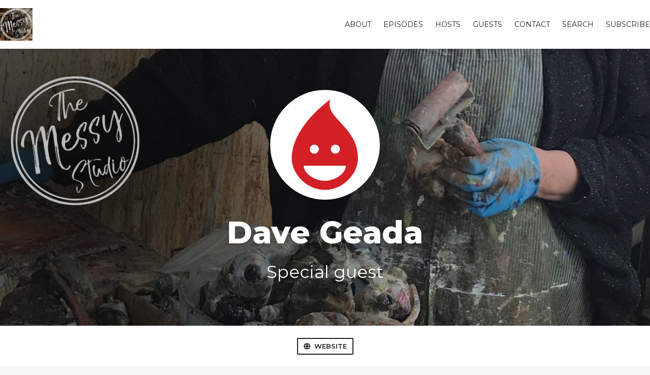

--- FILE ---
content_type: text/html; charset=utf-8
request_url: https://messystudio.fireside.fm/guests/davegeada
body_size: 2158
content:
<!DOCTYPE html>
<html>
  <head>
    <meta charset="utf-8" />
    <meta content="IE=edge,chrome=1" http-equiv="X-UA-Compatible" />
    <meta content="width=device-width, initial-scale=1" name="viewport" />
    <meta name="generator" content="Fireside 2.1">
    <meta name="title" content="The Messy Studio with Rebecca Crowell - Dave Geada">
    <title>The Messy Studio with Rebecca Crowell - Dave Geada</title>
    <!--

        ______________                   ______________
        ___  ____/__(_)_____________________(_)_____  /____
        __  /_   __  /__  ___/  _ \_  ___/_  /_  __  /_  _ \
        _  __/   _  / _  /   /  __/(__  )_  / / /_/ / /  __/
        /_/      /_/  /_/    \___//____/ /_/  \__,_/  \___/

        Fireside v2.1

-->
    <link rel="canonical" href="https://messystudio.fireside.fm/guests/davegeada">
    <meta name="description" content="The podcast at the intersection of art, travel, business, philosophy, and life in general.">
    <meta name="author" content="Rebecca Crowell">
    <link rel="alternate" type="application/rss+xml" title="The Messy Studio with Rebecca Crowell RSS Feed" href="https://feeds.fireside.fm/messystudio/rss" />
    <link rel="alternate" title="The Messy Studio with Rebecca Crowell JSON Feed" type="application/json" href="https://messystudio.fireside.fm/json" />

    <link rel="shortcut icon" type="image/png" href="https://media24.fireside.fm/file/fireside-images-2024/podcasts/images/2/22d75438-4815-40ec-9f9a-9a14baaa5d77/favicon.png?v=1" />
    <link rel="apple-touch-icon" type="image/png" href="https://media24.fireside.fm/file/fireside-images-2024/podcasts/images/2/22d75438-4815-40ec-9f9a-9a14baaa5d77/touch_icon_iphone.png?v=1" sizes="57x57" />
    <link rel="apple-touch-icon" type="image/png" href="https://media24.fireside.fm/file/fireside-images-2024/podcasts/images/2/22d75438-4815-40ec-9f9a-9a14baaa5d77/touch_icon_iphone.png?v=1" sizes="114x114" />
    <link rel="apple-touch-icon" type="image/png" href="https://media24.fireside.fm/file/fireside-images-2024/podcasts/images/2/22d75438-4815-40ec-9f9a-9a14baaa5d77/touch_icon_ipad.png?v=1" sizes="72x72" />
    <link rel="apple-touch-icon" type="image/png" href="https://media24.fireside.fm/file/fireside-images-2024/podcasts/images/2/22d75438-4815-40ec-9f9a-9a14baaa5d77/touch_icon_ipad.png?v=1" sizes="144x144" />

      <link rel="stylesheet" media="all" href="https://a.fireside.fm/assets/v1/themes/classic-22bc427a74ab4814463f72e38ceec49381946a60c8743aa13d10e5842987083a.css" data-turbolinks-track="true" />

    <meta name="csrf-param" content="authenticity_token" />
<meta name="csrf-token" content="ENiyNtWHubH4lSyEhy3Teut2zche8wrYXO6B_HT8A3MPxMW2cN87UaIUNED4TXbrtM4GzcL6bYMquT17x8-SBA" />
    
    
    <script src="https://a.fireside.fm/assets/v1/sub-2fc9f7c040bd4f21d2448c82e2f985c50d3304f3892dd254273e92a54f2b9434.js" data-turbolinks-track="true"></script>
      <style>#episode_3f896e9e-c247-4b64-be51-40c0cf5692d2 { background-image:url('https://media24.fireside.fm/file/fireside-images-2024/podcasts/images/2/22d75438-4815-40ec-9f9a-9a14baaa5d77/header.jpg?v=1'); }</style>

    

    
    
  </head>
    <body>
      
<header class="fixed-header">
  <a class="fixed-header-logo" href="https://messystudio.fireside.fm">
    <img id="cover-small" src="https://media24.fireside.fm/file/fireside-images-2024/podcasts/images/2/22d75438-4815-40ec-9f9a-9a14baaa5d77/cover_small.jpg?v=1" />
</a>  <div class="fixed-header-hamburger">
    <span></span>
    <span></span>
    <span></span>
  </div>
  <ul class="fixed-header-nav">

      <li><a href="/about">About</a></li>

    <li><a href="/episodes">Episodes</a></li>

      <li><a href="/hosts">Hosts</a></li>

      <li><a href="/guests">Guests</a></li>

      <li><a href="/contact">Contact</a></li>


      <li><a href="/search">Search</a></li>




    <li><a href="/subscribe">Subscribe</a></li>
  </ul>
</header>


<main>
  

<header class="hero ">
  <div class="hero-background" style="background-image: url(https://media24.fireside.fm/file/fireside-images-2024/podcasts/images/2/22d75438-4815-40ec-9f9a-9a14baaa5d77/header.jpg?v=1)"></div>
    <div class="hero-content ">
        <div class="hero-avatar">
    <img src="https://a.fireside.fm/assets/v1/default/avatar_small-16dd35ef9592cfe2982b71bf8f21d3663f495a5e0dafca501644530da2440d16.jpg?v=0" />
  </div>
  <h1>
    Dave Geada
  </h1>
  <h2>
    Special guest
  </h2>

  </div>

</header>


  <nav class="links">
    <ul>
        <li>
          <a class="btn btn--small" href="https://www.faso.com/">
            <i class="fas fa-globe" aria-hidden="true"></i> Website
</a>        </li>
    </ul>
  </nav>
  <section class="narrow prose">
    <p>(From <a href="https://bigpurplefish.com/about/" rel="nofollow">https://bigpurplefish.com/about/</a>)</p>

<p>Big Purple Fish was founded by Dave Geada, a marketing professional with over 20 years of experience in high-tech marketing. Prior to founding Big Purple Fish, Dave worked at leading technology companies like Rackspace, Peer 1 Hosting, Network Solutions and Computer Associates, as well as innovative startups like Stratascale. Dave served as a change agent in his various roles at these companies, helping them to identify and enter new markets, devise effective marketing strategies and deliver compelling multi-channel marketing programs that fueled growth.</p>

  </section>
  <header class="list-header">
    <h3>
      Dave Geada has been a guest on 1 episode.
    </h3>
  </header>
    <ul class="list header">
      

<li>
    <a href="/122"><figure id="episode_3f896e9e-c247-4b64-be51-40c0cf5692d2" class="list-background"></figure></a>

    <div class="list-item prose">
      <h3>
        <a href="/122">Episode 122: Sell More Art Online, Interview With Dave Geada</a>
      </h3>
      <h6>
        <span>
          <i class="far fa-calendar-alt" aria-hidden="true"></i> April 25th, 2020
          &nbsp;|&nbsp;
          <i class="far fa-clock" aria-hidden="true"></i> 1 hr 8 secs
        </span>
      </h6>
        <h6>
          <span>
            <i class="fas fa-tag" aria-hidden="true"></i> art, business, dave geada, marketing, rebecca crowell, sales, social media
          </span>
        </h6>
      <p>Dave Geada, CMO at BoldBrush, teaches us how to generate more sales online by telling stories. </p>

    </div>
</li>

    </ul>
</main>



<footer class="footer">
  <h5 class="footer-title">
    <strong>
      The Messy Studio with Rebecca Crowell
    </strong>
        is © 2026 by Rebecca Crowell
  </h5>
  <ul class="footer-nav">
      <li><a href="/about">About</a></li>

    <li><a href="/episodes">Episodes</a></li>

      <li><a href="/hosts">Hosts</a></li>

      <li><a href="/guests">Guests</a></li>

      <li><a href="/contact">Contact</a></li>


      <li><a href="/search">Search</a></li>




    <li><a href="/subscribe">Subscribe</a></li>
  </ul>
</footer>



    <footer class="site-footer">
  <a title="Powered by Fireside" class="fireside-link" href="https://fireside.fm">
    <img style="margin-bottom: .5em;" src="https://a.fireside.fm/assets/v1/logo/logo-256x256-cb70064014cf3a936afe95853012c1386e4be20a9e7ac677316e591a99fb2999.png" />
    <span>Powered by Fireside</span>
</a></footer>

    
  </body>
</html>
